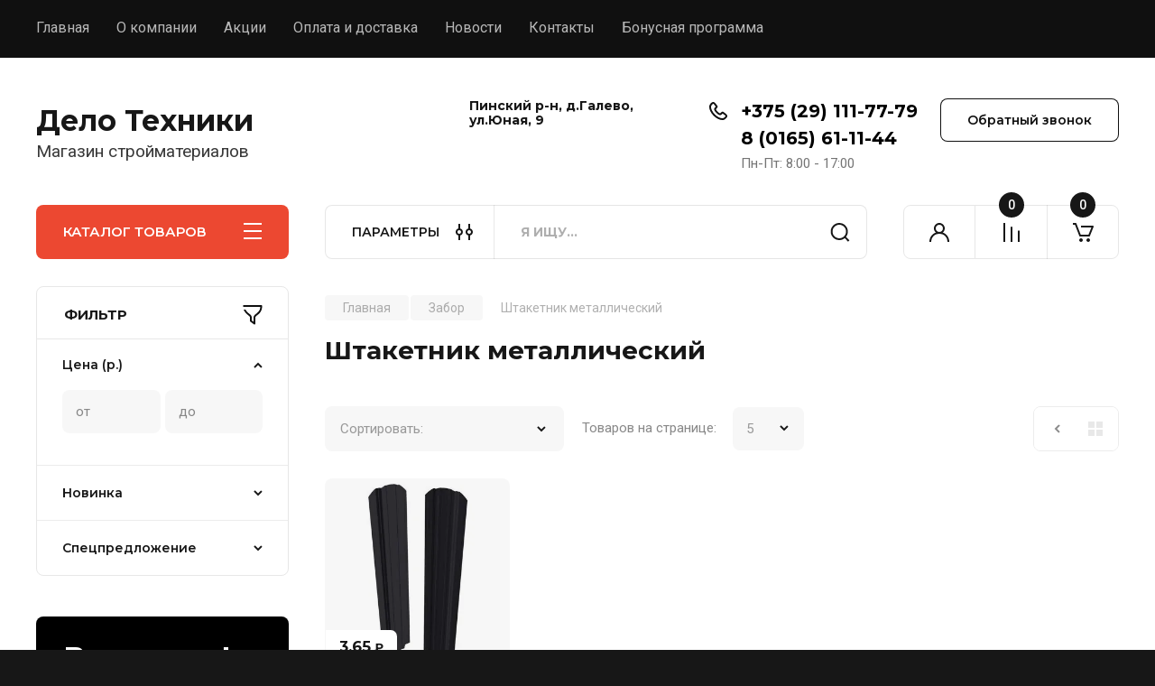

--- FILE ---
content_type: text/css
request_url: https://1dt.by/t/images/site_addons.scss.css
body_size: 25
content:
.main-slider.slider_new_style .main-slider__image_slid {
  background-size: contain; }

.main-slider.slider_new_style .main-slider__item_slid {
  padding-top: 38%; }


--- FILE ---
content_type: image/svg+xml
request_url: https://1dt.by/thumb/2/perl6F1yEppi_Ritj7sblA/150r150/d/sls.svg
body_size: 1076
content:
<svg xmlns="http://www.w3.org/2000/svg" width="118" height="43" viewBox="0 0 118 43" fill="none"><path d="M42.8 0.0999756H0.0999756V11.8H42.8V0.0999756Z" fill="#C8102E"></path> <path d="M42.8 31.2H0.0999756V42.9H42.8V31.2Z" fill="#C8102E"></path> <path d="M19.5 15.6H0.0999756V27.3H19.5V15.6Z" fill="#0057B8"></path> <path d="M42.9 15.6H23.5V27.3H42.9V15.6Z" fill="#AAAAAA"></path> <path d="M54.4 40C54.4 38.4 55.7 37.1 57.3 37.1C57.4 37.1 57.4 37.1 57.5 37.1C58.4 37.1 59.3 37.5 59.9 38.3L59 38.7C58.6 38.2 58.1 37.9 57.5 37.9C56.4 37.9 55.5 38.8 55.5 40C55.5 41.1 56.4 42 57.5 42C58 42 58.5 41.8 58.9 41.5V40.6H57.2V39.7H60V41.8C59.4 42.5 58.5 42.8 57.6 42.8C56 42.9 54.6 41.7 54.5 40.1C54.4 40.1 54.4 40 54.4 40Z" fill="#AAAAAA"></path> <path d="M72.7 42.8L71.4 40.7H70.4V42.8H69.4V37.1H72C73 37 73.8 37.7 73.9 38.7C73.9 38.8 73.9 38.8 73.9 38.9C73.9 39.7 73.3 40.4 72.5 40.6L73.9 42.8H72.7ZM72.8 38.9C72.8 38.4 72.4 38 71.9 38H71.8H70.4V39.8H71.8C72.3 39.9 72.8 39.5 72.8 38.9C72.8 39 72.8 39 72.8 38.9Z" fill="#AAAAAA"></path> <path d="M83.1 40C83.1 38.3 84.4 37 86 36.9C87.6 36.8 89 38.2 89.1 39.8C89.2 41.4 87.8 42.8 86.2 42.9H86.1C84.5 43 83.2 41.8 83.1 40.2C83.1 40.1 83.1 40 83.1 40ZM88.1 40C88.1 38.9 87.2 38.1 86.1 38.1C85 38.1 84.2 39 84.2 40.1C84.2 41.2 85.1 42 86.2 42C87.2 42 88 41.1 88.1 40C88 40 88 40 88.1 40Z" fill="#AAAAAA"></path> <path d="M98.5 40.6V37.1H99.5V40.5C99.5 41.3 100.2 42 101 42C101.8 42 102.5 41.3 102.5 40.5V37.1H103.5V40.5C103.4 41.9 102.1 42.9 100.7 42.8C99.5 42.7 98.5 41.8 98.5 40.6Z" fill="#AAAAAA"></path> <path d="M113.3 42.8V37.1H115.9C116.9 37 117.7 37.8 117.8 38.7C117.9 39.7 117.1 40.5 116.2 40.6C116.1 40.6 116 40.6 115.9 40.6H114.3V42.7L113.3 42.8ZM116.7 38.9C116.7 38.4 116.3 38 115.8 38H115.7H114.3V39.8H115.7C116.2 39.9 116.6 39.5 116.7 38.9C116.7 39 116.7 39 116.7 38.9Z" fill="#AAAAAA"></path> <path d="M102.1 7.69997C102.1 6.09997 103.5 4.99997 106 4.99997C108.9 4.99997 111.8 5.99997 114 7.89997L114.3 8.19997L117.8 4.49997L117.5 4.19997C114.5 1.39997 110.6 -2.55853e-05 106.5 0.0999744C100.1 0.0999744 96.1 3.69997 96.1 8.09997C96.1 18 111.9 14.8 111.9 19.5C111.9 20.9 110.6 22.2 108 22.4H106.2L101.6 27.3H108.4C114.7 26.8 117.8 23.4 117.8 18.9C117.8 8.99998 102.1 11.9 102.1 7.69997Z" fill="#0057B8"></path> <path d="M100.9 22.4H89.9C88.3 22.4 87.1 21.2 87.1 19.6V0.0999756H81.2V20.3C81.2 24.2 84.3 27.3 88.2 27.3H88.3H96.2L100.9 22.4Z" fill="#0057B8"></path> <path d="M61.4 7.6C61.4 6 62.8 4.9 65.3 4.9C68.2 4.9 71.1 5.9 73.3 7.8L76.8 4.1C73.8 1.3 69.9 -0.100001 65.8 -1.17254e-06C59.3 -1.17254e-06 55.4 3.6 55.4 8C55.4 17.9 71.2 14.7 71.2 19.4C71.2 20.9 69.6 22.3 66.4 22.3C63.2 22.4 60.1 21.1 57.8 18.9L54.4 22.5L54.7 22.9C57.7 25.8 61.9 27.4 66.1 27.2C73.5 27.2 77.1 23.6 77.1 18.7C77.2 9 61.5 11.8 61.4 7.6Z" fill="#0057B8"></path></svg>


--- FILE ---
content_type: text/javascript
request_url: https://counter.megagroup.ru/4daee15cf7af5149e1c196af3dff057b.js?r=&s=1280*720*24&u=https%3A%2F%2F1dt.by%2Fmainpage%2Ffolder%2Fshtaketnik-metallicheskij&t=%D0%A8%D1%82%D0%B0%D0%BA%D0%B5%D1%82%D0%BD%D0%B8%D0%BA%20%D0%BC%D0%B5%D1%82%D0%B0%D0%BB%D0%BB%D0%B8%D1%87%D0%B5%D1%81%D0%BA%D0%B8%D0%B9&fv=0,0&en=1&rld=0&fr=0&callback=_sntnl1769517250208&1769517250208
body_size: 87
content:
//:1
_sntnl1769517250208({date:"Tue, 27 Jan 2026 12:34:10 GMT", res:"1"})

--- FILE ---
content_type: image/svg+xml
request_url: https://1dt.by/thumb/2/hJOIrhrAOVozoLClDnOClA/150r150/d/onduline.svg
body_size: 3278
content:
<svg xmlns="http://www.w3.org/2000/svg" xmlns:xlink="http://www.w3.org/1999/xlink" width="154" height="46" viewBox="0 0 154 46"><defs><path id="v4nta" d="M176.15 70.16h-1V65.5h1zm-2.95-.9a.58.58 0 0 0 .27-.53.5.5 0 0 0-.26-.49c-.23-.1-.48-.15-.73-.13h-.86v1.32h.73c.3.02.59-.04.85-.17zm-1.58-1.9h.92c.5-.03 1 .08 1.43.34.3.24.48.62.46 1.02.02.42-.16.83-.48 1.09-.42.27-.91.4-1.41.36h-1.9V65.5h.98zm-5.4.6c.13.41.25.83.34 1.25l.05-.2.3-.97 1.03-2.55h1.3v4.67h-.9V66.4l-.08.26c-.09.33-.2.67-.31 1l-1 2.51h-.75l-1-2.53c-.15-.4-.28-.82-.39-1.24v3.77h-.89V65.5h1.3l1 2.48zm-4.65-1.5a.93.93 0 0 0-.73-.3.97.97 0 0 0-.74.3c-.2.24-.32.54-.33.86h2.07c.02-.31-.08-.62-.27-.87zm.3 3.7c-.28.06-.56.08-.84.08a2.2 2.2 0 0 1-1.68-.64 2.43 2.43 0 0 1-.6-1.74c-.04-.65.16-1.3.56-1.8.39-.44.96-.68 1.54-.65.54-.03 1.06.17 1.44.56.37.42.56.98.53 1.54v.54h-3.07c0 .38.12.75.37 1.04.25.25.6.38.96.36a3.5 3.5 0 0 0 1.5-.33v.8c-.22.11-.46.2-.71.25zm-3.74-4.67v.78h-1.49v3.9h-.98v-3.9h-1.5v-.78zm-5.08 4.69c-.24.05-.48.07-.72.06a2 2 0 0 1-1.59-.61 3.17 3.17 0 0 1 .03-3.59 2.1 2.1 0 0 1 1.64-.63c.45-.01.9.08 1.32.27l-.3.8a2.93 2.93 0 0 0-1.03-.24c-.8 0-1.2.53-1.2 1.6-.02.42.08.83.3 1.18.21.27.54.42.88.4.43 0 .86-.11 1.23-.33v.87c-.17.1-.36.17-.56.22zm-7.4-4.69v2.4c0 .28-.03.68-.07 1.22l2.3-3.62h1.2v4.67h-.94v-2.35a13.55 13.55 0 0 1 .06-1.26l-2.3 3.61h-1.19V65.5zm-2.58 4.69a3.3 3.3 0 0 1-.72.06 2 2 0 0 1-1.58-.61 3.18 3.18 0 0 1 .02-3.59 2.09 2.09 0 0 1 1.64-.63c.46-.01.9.08 1.31.27l-.3.8a2.92 2.92 0 0 0-1.02-.24c-.79 0-1.19.53-1.19 1.6-.03.42.08.83.3 1.18.2.27.53.42.87.4.43 0 .86-.11 1.23-.33v.87c-.17.1-.36.17-.56.22zm-6.64-3.72a.93.93 0 0 0-.73-.3.97.97 0 0 0-.74.3c-.2.24-.32.56-.34.88h2.09c.02-.32-.08-.63-.27-.88zm.28 3.7c-.28.06-.56.08-.84.08a2.2 2.2 0 0 1-1.67-.64 2.43 2.43 0 0 1-.6-1.74c-.04-.65.16-1.3.56-1.8.4-.44.96-.68 1.54-.65.53-.03 1.06.17 1.43.56.37.42.56.98.53 1.54v.54h-3.05c-.02.38.11.75.36 1.04.25.25.6.38.95.36a3.48 3.48 0 0 0 1.51-.33v.8c-.23.1-.47.19-.72.24zm-4.23 0h-.98v-4.67h.98zm-2.94-.9a.59.59 0 0 0 .27-.52.51.51 0 0 0-.26-.5c-.23-.1-.48-.15-.73-.13h-.86v1.32h.74c.29.03.58-.03.85-.17zm-1.58-3.77v1.86h.93c.5-.03 1 .08 1.43.34.3.24.48.62.46 1.01.02.43-.16.83-.48 1.1-.42.26-.91.4-1.41.36h-1.9v-4.67h.97zm-6.5 0h.99v1.88h2.16v-1.88h.98v4.67h-.98v-2.02h-2.16v2.02h-.98zm-2.05 3.25a.5.5 0 0 0-.27-.5 1.6 1.6 0 0 0-.74-.13h-1.09v1.31h1.11c.26.02.52-.04.74-.17a.6.6 0 0 0 .25-.51zm-2.1-3.25v1.87h1.15c1.29 0 1.93.45 1.93 1.36.02.42-.16.83-.5 1.08-.42.28-.92.4-1.43.37h-2.12V65.5h.98zm-2.37 0v4.67h-.98v-3.89h-1.27c-.05.79-.16 1.57-.32 2.35-.08.44-.25.86-.51 1.23-.2.25-.5.4-.83.39-.18 0-.36-.03-.53-.1v-.77c.1.04.2.06.3.06a1 1 0 0 0 .67-.97c.2-.98.34-1.97.38-2.97h3.1zm-6.12.96a.93.93 0 0 0-.73-.3.98.98 0 0 0-.75.3c-.2.25-.32.55-.33.87h2.09c.01-.31-.08-.62-.28-.87zm.28 3.72c-.28.05-.56.07-.84.07a2.2 2.2 0 0 1-1.67-.64 2.43 2.43 0 0 1-.6-1.74c-.04-.65.16-1.3.56-1.8.39-.44.95-.68 1.54-.65.53-.03 1.06.17 1.44.56.36.42.55.98.52 1.54v.54H107c-.01.38.12.75.36 1.04.26.25.6.38.96.36a3.5 3.5 0 0 0 1.51-.33v.8c-.23.1-.47.2-.72.24zm-5.22-2.92a.48.48 0 0 0 .25-.48.44.44 0 0 0-.22-.4c-.2-.1-.41-.14-.63-.12h-1.18v1.12h1.03c.26.02.51-.03.75-.13zm-.64 2.19c.67 0 1-.24 1-.7a.5.5 0 0 0-.25-.5c-.25-.1-.51-.15-.77-.13h-1.12v1.32h1.14zm.06-3.95c1.2 0 1.8.4 1.8 1.2a1 1 0 0 1-.27.7.96.96 0 0 1-.68.3v.03c.3.02.59.14.81.34.2.2.3.45.29.72.02.4-.17.8-.5 1.02-.43.27-.93.4-1.44.36h-2.2v-4.67h2.2zm-6.37 1.14c-.2.36-.3.77-.28 1.19.01 1.07.4 1.61 1.18 1.61.77 0 1.16-.54 1.16-1.61s-.39-1.6-1.17-1.6a1 1 0 0 0-.9.41zm2.49-.57c.4.5.62 1.12.58 1.76.04.65-.17 1.29-.58 1.79-.41.44-1 .67-1.6.64-.4 0-.8-.1-1.14-.3-.33-.2-.6-.5-.76-.85-.19-.4-.28-.84-.27-1.28-.04-.65.17-1.28.57-1.77a2.06 2.06 0 0 1 1.62-.64 2 2 0 0 1 1.58.65zm-5.9.56a.9.9 0 0 0-.81-.4 1 1 0 0 0-.85.34c-.2.33-.3.72-.27 1.1v.15c-.03.43.06.85.27 1.23.2.27.53.41.87.38.31.01.61-.15.78-.42.2-.37.3-.78.27-1.2.03-.41-.07-.82-.27-1.18zm.79 3a1.76 1.76 0 0 1-2.71 0h-.06l.06.71v1.92h-.98v-6.76h.8l.13.63h.05c.3-.47.82-.75 1.37-.71.52-.03 1.03.2 1.34.63.65 1.1.65 2.47 0 3.57zm-5.68-4.13h1.07l-1.9 2.26 2.07 2.41h-1.13l-1.98-2.37v2.37h-.98V65.5h.97v2.27zm-6.92.96a.93.93 0 0 0-.73-.3.97.97 0 0 0-.74.3c-.2.25-.32.55-.33.87h2.07a1.3 1.3 0 0 0-.27-.87zm.29 3.72c-.28.05-.56.07-.84.07a2.2 2.2 0 0 1-1.67-.64 2.43 2.43 0 0 1-.6-1.74c-.04-.65.16-1.3.56-1.8.39-.44.95-.68 1.54-.65.53-.03 1.06.17 1.43.56.37.42.56.98.53 1.54v.54H79.9c-.01.38.12.75.36 1.04.26.25.6.38.96.36a3.5 3.5 0 0 0 1.51-.33v.8c-.23.11-.47.2-.72.25zm-7.67-4.68v2.4c0 .28-.02.68-.06 1.22l2.3-3.62h1.2v4.67h-.94V67.8a13.55 13.55 0 0 1 .06-1.27l-2.3 3.62h-1.2V65.5zm-2.92 0h1.07l-1.9 2.26 2.06 2.41h-1.12l-1.99-2.37v2.37h-.97V65.5h.97v2.27zm-6.7 0h2.96v.78h-2v3.9h-.97zm-2.36.96a.93.93 0 0 0-.73-.29.97.97 0 0 0-.74.3c-.2.24-.32.55-.33.86h2.07a1.3 1.3 0 0 0-.27-.86zm.29 3.72c-.28.05-.56.07-.84.07a2.2 2.2 0 0 1-1.67-.64 2.43 2.43 0 0 1-.6-1.74c-.04-.65.16-1.3.56-1.8.39-.44.95-.68 1.54-.65.53-.03 1.06.17 1.43.56.37.42.56.98.53 1.54v.54h-3.06c-.01.38.12.75.36 1.04.26.25.6.38.96.36a3.5 3.5 0 0 0 1.51-.33v.8c-.23.11-.47.2-.72.25zm-4.35-6.18v6.17h-.99v-5.3h-1.73c-.22 1.8-.4 3.02-.52 3.67-.07.5-.26.97-.56 1.36-.24.26-.59.4-.94.37-.2 0-.4-.04-.58-.1v-.85c.14.07.3.1.46.1.22 0 .4-.15.47-.36.18-.52.3-1.06.37-1.61.13-.83.3-1.98.48-3.45z"/><path id="v4ntb" d="M145.7 35.32a3.41 3.41 0 0 1-3.75-.74 3.5 3.5 0 0 1-.75-3.79 3.44 3.44 0 0 1 6.6 1.31c.01 1.4-.82 2.68-2.1 3.22zm22.2 20.45h-6.02v-9.58a3.74 3.74 0 0 0-.68-2.47 2.55 2.55 0 0 0-2.04-.74c-1.91 0-2.69.93-2.69 3.2v9.6h-6.09v-9.6c0-2.99.77-5.3 2.27-6.84s3.77-2.33 6.7-2.33a9.17 9.17 0 0 1 6.38 2.47c2 1.94 2.17 4.19 2.17 6.7v9.59zm21.87-8.55h-13.69c.37 1.9 2 3.26 3.92 3.27 1.12 0 2.19-.48 2.94-1.32h6.5a9.86 9.86 0 0 1-9.56 7.07 9.75 9.75 0 0 1-9.9-9.57 9.95 9.95 0 0 1 9.9-9.67 9.95 9.95 0 0 1 9.9 9.67v.55zM180 42.28a4.02 4.02 0 0 0-3.85 3h7.7a4.02 4.02 0 0 0-3.85-3zm-59.88 13.96a9.16 9.16 0 0 1-6.38-2.45c-2.01-1.95-2.17-4.18-2.17-6.69V37.5h6.01v9.58c0 2.25.81 3.2 2.69 3.2 1.94 0 2.73-.92 2.73-3.2v-9.58h6.1v9.62c0 3-.77 5.3-2.29 6.82-1.5 1.54-3.75 2.32-6.68 2.32zm-21.45 0c-2.6 0-5.1-1-6.97-2.82a9.3 9.3 0 0 1-2.9-6.8 9.56 9.56 0 0 1 9.52-9.5 7.64 7.64 0 0 1 4.19 1.13v-9.62h6.01V44.4c0 3.21-.09 5.64-1.39 7.68-1.72 2.69-4.73 4.16-8.46 4.16zm.15-13.48a3.84 3.84 0 0 0-3.86 3.81 3.84 3.84 0 0 0 3.78 3.9 3.56 3.56 0 0 0 2.73-1.07 3.63 3.63 0 0 0 1.03-2.78 3.65 3.65 0 0 0-1-2.75 3.58 3.58 0 0 0-2.68-1.12zm-12.09 13h-6.01v-9.58a3.76 3.76 0 0 0-.67-2.46 2.55 2.55 0 0 0-2.05-.74c-1.9 0-2.68.93-2.68 3.2v9.58h-6.1v-9.58c0-2.99.77-5.3 2.28-6.84 1.5-1.54 3.76-2.33 6.69-2.33a9.16 9.16 0 0 1 6.38 2.47c2 1.93 2.16 4.18 2.16 6.7v9.58zM66.01 37.62c1.04 2.9 1.19 6.06.44 9.05a13.59 13.59 0 0 1-9.1 9.13c-2.43.65-5 .65-7.43 0a13 13 0 0 1-9.09-8.48 13.15 13.15 0 0 1-.58-7.02 14.15 14.15 0 0 1 8.02-9.42c.08-1.57 1.76-2.6 2.98-3.1.58-.2 1.18-.35 1.78-.45 7.17-.07 11.06 5.01 12.98 10.29zm-7.64 9.85zm0 0V40h-.15c-.64.93-3.7 2-5.55 1.52A15.3 15.3 0 0 1 49.35 40v7.46c.29.27.55.56.8.87.6.6 1.3 1.1 2.09 1.44 2.47 1.08 4.75-.65 5.76-2.02l.37-.3zm133.1-10.4c.81 0 1.55.44 1.95 1.15.4.7.4 1.58 0 2.28-.41.7-1.16 1.14-1.97 1.13-.82.03-1.6-.4-2.01-1.12a2.3 2.3 0 0 1 0-2.32 2.25 2.25 0 0 1 2.01-1.12zm-.03.45a1.8 1.8 0 0 0-1.74 1.84c0 .99.8 1.79 1.77 1.8.47 0 .92-.2 1.24-.53.32-.34.5-.8.48-1.27.02-.48-.16-.94-.49-1.29a1.75 1.75 0 0 0-1.25-.55h-.01zm-.87 3v-2.27c.29-.04.58-.07.87-.07.27-.03.54.03.77.18.15.11.24.3.23.49-.01.26-.2.49-.46.54v.03c.23.08.38.3.4.55.02.2.08.38.16.55H192a1.88 1.88 0 0 1-.17-.55.4.4 0 0 0-.17-.28.4.4 0 0 0-.3-.07h-.25v.9zm.8-1.28c.28 0 .52-.09.52-.33 0-.2-.16-.34-.49-.34-.1 0-.2 0-.29.03v.64zm-44.03 16.53h-5.93V37.01h5.93zm-9.24 0h-5.94V28.63h5.93v27.14z"/></defs><g><g transform="translate(-40 -27)"><g><g><use fill="#3f2021" xlink:href="#v4nta"/></g></g><g><g><use fill="#dc2f34" xlink:href="#v4ntb"/></g></g></g></g></svg>
